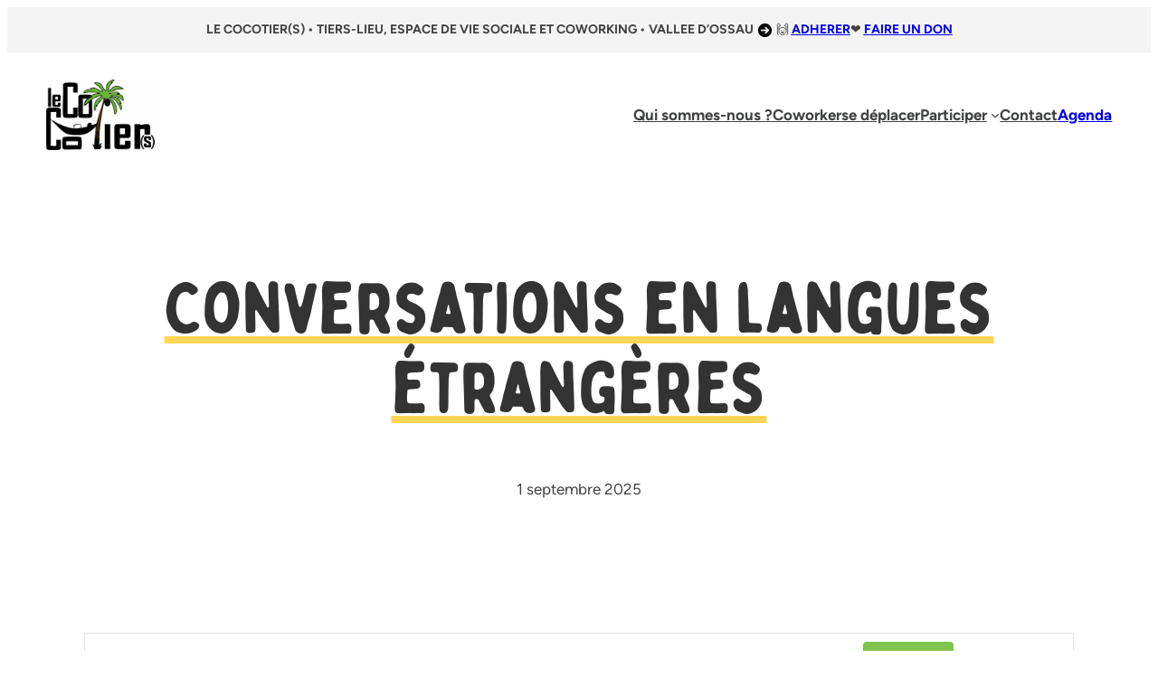

--- FILE ---
content_type: text/css
request_url: https://www.lecocotiers.fr/wp-content/uploads/uag-plugin/assets/2000/uag-css-2072.css?ver=1769044817
body_size: 321
content:
.wp-block-uagb-icon svg{width:30px}.uagb-icon-wrapper .uagb-svg-wrapper{transition:box-shadow 0.2s ease}
 .uagb-block-fb5195f7.uagb-icon-wrapper{text-align: center;} .uagb-block-fb5195f7.uagb-icon-wrapper .uagb-svg-wrapper a{display: contents;} .uagb-block-fb5195f7.uagb-icon-wrapper svg{width: 15px;height: 15px;transform: rotate(0deg);box-sizing: content-box;fill: #000000;filter: drop-shadow( 0px 0px 0px #00000070 );} .uagb-block-fb5195f7.uagb-icon-wrapper .uagb-svg-wrapper{display: inline-flex;padding-top: 5px;padding-right: 5px;padding-bottom: 5px;padding-left: 5px;border-style: default;box-shadow: 0px 0px 0 #00000070 ;} .uagb-block-fb5195f7.uagb-icon-wrapper .uagb-svg-wrapper:hover{box-shadow: 0px 0px 0 #00000070 ;} .uagb-block-fb5195f7.uagb-icon-wrapper .uagb-svg-wrapper:focus-visible{box-shadow: 0px 0px 0 #00000070 ;}@media only screen and (max-width: 976px) { .uagb-block-fb5195f7.uagb-icon-wrapper .uagb-svg-wrapper{display: inline-flex;}}@media only screen and (max-width: 767px) { .uagb-block-fb5195f7.uagb-icon-wrapper .uagb-svg-wrapper{display: inline-flex;}}.uag-blocks-common-selector{z-index:var(--z-index-desktop) !important}@media (max-width: 976px){.uag-blocks-common-selector{z-index:var(--z-index-tablet) !important}}@media (max-width: 767px){.uag-blocks-common-selector{z-index:var(--z-index-mobile) !important}}
